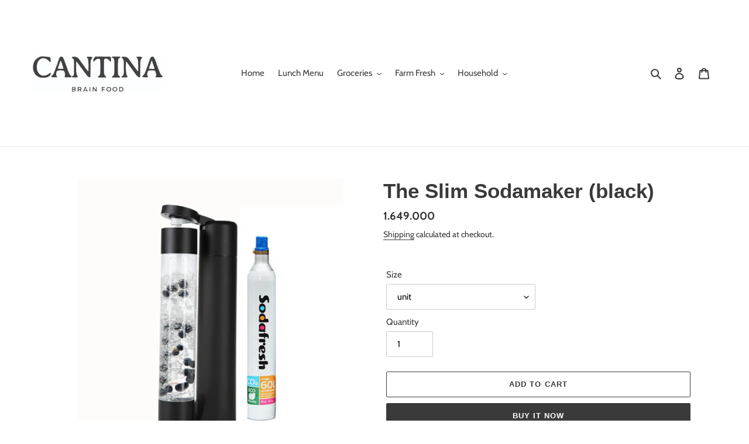

--- FILE ---
content_type: text/plain
request_url: https://www.google-analytics.com/j/collect?v=1&_v=j102&a=2017191956&t=pageview&_s=1&dl=https%3A%2F%2Fcantina-canggu.com%2Fproducts%2Fthe-slim-sodamaker-black&ul=en-us%40posix&dt=The%20Slim%20Sodamaker%20(black)%20%E2%80%93%20Cantina%20Canggu&sr=1280x720&vp=1280x720&_u=aEDAAUABAAAAACAAI~&jid=1243024831&gjid=1357476300&cid=1573421642.1768847555&tid=UA-191515507-1&_gid=796037408.1768847555&_r=1&_slc=1&gtm=45He61e1n81KJ84H33v841456030za200zd841456030&gcd=13l3l3l3l1l1&dma=0&tag_exp=103116026~103200004~104527906~104528501~104684208~104684211~105391252~115938466~115938469~116988316~117041587&z=1497449637
body_size: -568
content:
2,cG-NF14WYMQE0